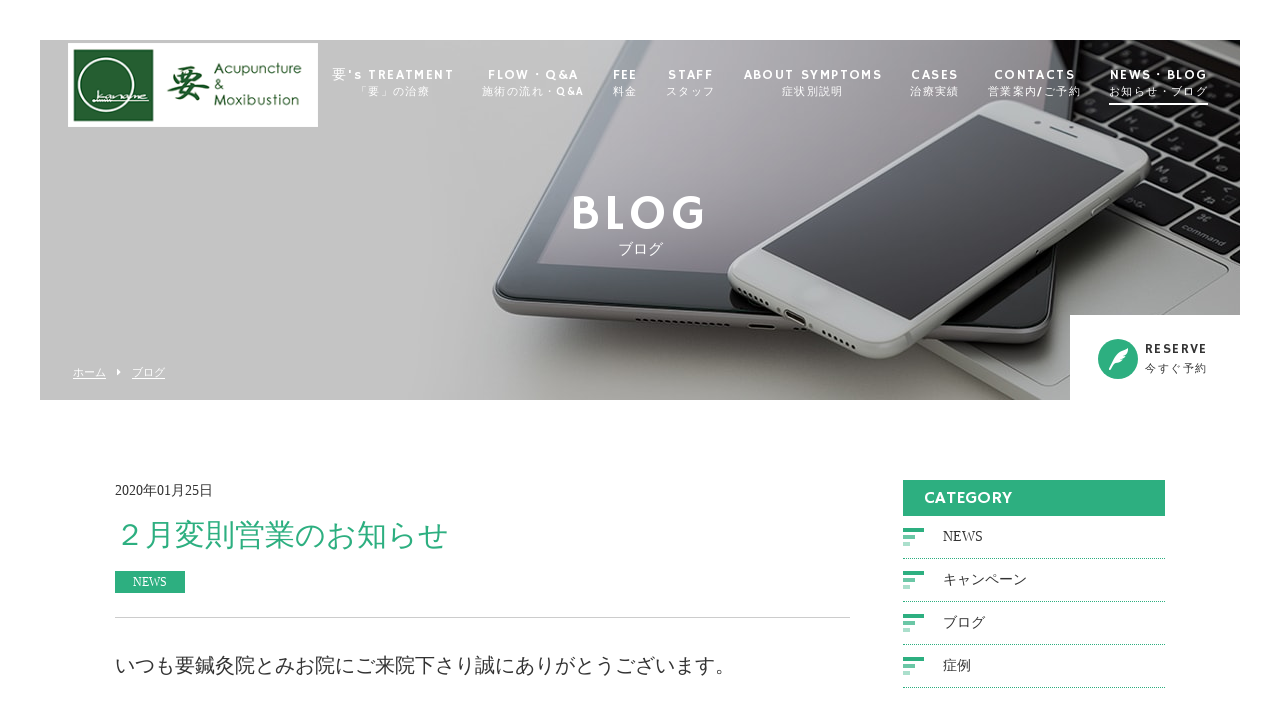

--- FILE ---
content_type: text/html; charset=UTF-8
request_url: https://kanjin-kaname.com/2020/01/25/%EF%BC%92%E6%9C%88%E5%A4%89%E5%89%87%E5%96%B6%E6%A5%AD%E3%81%AE%E3%81%8A%E7%9F%A5%E3%82%89%E3%81%9B/
body_size: 36457
content:
<!DOCTYPE html>
<html dir="ltr" lang="ja">
<head>
<!-- Google tag (gtag.js) - Google Analytics -->
<script async src="https://www.googletagmanager.com/gtag/js?id=UA-137832532-2">
</script>
<script>
  window.dataLayer = window.dataLayer || [];
  function gtag(){dataLayer.push(arguments);}
  gtag('js', new Date());

  gtag('config', 'UA-137832532-2');
</script>
<!-- Event snippet for LINE予約 conversion page -->
<script>
window.addEventListener('DOMContentLoaded', function() {
document.querySelectorAll('[href*="line.me"], [href*="lin.ee"]').forEach(function(link){
link.addEventListener('click', function() {
gtag('event', 'conversion', {'send_to': 'AW-784779214/bfzBCL7Q3pcbEM6Pm_YC'});
});
});
});
</script>
<!-- Event snippet for 電話予約 conversion page -->
<script>
window.addEventListener('DOMContentLoaded', function() {
document.querySelectorAll('[href*="tel:"]').forEach(function(link){
link.addEventListener('click', function() {
gtag('event', 'conversion', {'send_to': 'AW-784779214/btVcCLvQ3pcbEM6Pm_YC'});
});
});
});
</script>	
<meta charset="UTF-8">
	<meta name="viewport" content="width=1100">
	<meta name="format-detection" content="telephone=no">


<title>２月変則営業のお知らせ</title>

	
<link rel="shortcut icon" href="https://kanjin-kaname.com/wp-content/themes/05702/favicon.ico" type="image/x-icon" />
<link rel="stylesheet" href="https://kanjin-kaname.com/wp-content/themes/05702/style.css" media="all">
<link href="https://fonts.googleapis.com/css?family=Hammersmith+One" rel="stylesheet">
<link rel="stylesheet" href="https://maxcdn.bootstrapcdn.com/font-awesome/4.7.0/css/font-awesome.min.css">
<!--[if lt IE 9]>
<script src="https://kanjin-kaname.com/wp-content/themes/05702/js/html5.js"></script>
<script src="https://kanjin-kaname.com/wp-content/themes/05702/js/css3-mediaqueries.js"></script>
<![endif]-->
<script src="https://kanjin-kaname.com/wp-content/themes/05702/js/jquery.min.js"></script>
<script src="https://kanjin-kaname.com/wp-content/themes/05702/js/slick.min.js"></script>
<script src="https://kanjin-kaname.com/wp-content/themes/05702/js/script.js"></script>
<meta name='robots' content='max-image-preview:large' />
	<style>img:is([sizes="auto" i], [sizes^="auto," i]) { contain-intrinsic-size: 3000px 1500px }</style>
	
<!-- All in One SEO Pack 3.3.5 によって Michael Torbert の Semper Fi Web Design[1165,1176] -->
<script type="application/ld+json" class="aioseop-schema">{"@context":"https://schema.org","@graph":[{"@type":"Organization","@id":"https://kanjin-kaname.com/#organization","url":"https://kanjin-kaname.com/","name":"\u8981\u937c\u7078\u9662","sameAs":[]},{"@type":"WebSite","@id":"https://kanjin-kaname.com/#website","url":"https://kanjin-kaname.com/","name":"\u8981\u937c\u7078\u9662","publisher":{"@id":"https://kanjin-kaname.com/#organization"}},{"@type":"WebPage","@id":"https://kanjin-kaname.com/2020/01/25/%ef%bc%92%e6%9c%88%e5%a4%89%e5%89%87%e5%96%b6%e6%a5%ad%e3%81%ae%e3%81%8a%e7%9f%a5%e3%82%89%e3%81%9b/#webpage","url":"https://kanjin-kaname.com/2020/01/25/%ef%bc%92%e6%9c%88%e5%a4%89%e5%89%87%e5%96%b6%e6%a5%ad%e3%81%ae%e3%81%8a%e7%9f%a5%e3%82%89%e3%81%9b/","inLanguage":"ja","name":"\uff12\u6708\u5909\u5247\u55b6\u696d\u306e\u304a\u77e5\u3089\u305b","isPartOf":{"@id":"https://kanjin-kaname.com/#website"},"datePublished":"2020-01-25T09:06:15+09:00","dateModified":"2020-01-25T09:06:17+09:00"},{"@type":"Article","@id":"https://kanjin-kaname.com/2020/01/25/%ef%bc%92%e6%9c%88%e5%a4%89%e5%89%87%e5%96%b6%e6%a5%ad%e3%81%ae%e3%81%8a%e7%9f%a5%e3%82%89%e3%81%9b/#article","isPartOf":{"@id":"https://kanjin-kaname.com/2020/01/25/%ef%bc%92%e6%9c%88%e5%a4%89%e5%89%87%e5%96%b6%e6%a5%ad%e3%81%ae%e3%81%8a%e7%9f%a5%e3%82%89%e3%81%9b/#webpage"},"author":{"@id":"https://kanjin-kaname.com/author/kanjinkaname/#author"},"headline":"\uff12\u6708\u5909\u5247\u55b6\u696d\u306e\u304a\u77e5\u3089\u305b","datePublished":"2020-01-25T09:06:15+09:00","dateModified":"2020-01-25T09:06:17+09:00","commentCount":0,"mainEntityOfPage":{"@id":"https://kanjin-kaname.com/2020/01/25/%ef%bc%92%e6%9c%88%e5%a4%89%e5%89%87%e5%96%b6%e6%a5%ad%e3%81%ae%e3%81%8a%e7%9f%a5%e3%82%89%e3%81%9b/#webpage"},"publisher":{"@id":"https://kanjin-kaname.com/#organization"},"articleSection":"NEWS"},{"@type":"Person","@id":"https://kanjin-kaname.com/author/kanjinkaname/#author","name":"kanjinkaname","sameAs":[],"image":{"@type":"ImageObject","@id":"https://kanjin-kaname.com/#personlogo","url":"https://secure.gravatar.com/avatar/ced07edb6a73b5d59cf1f8e3041707310e49e87bffdeca1e9344ff61296ef949?s=96&d=identicon&r=g","width":96,"height":96,"caption":"kanjinkaname"}}]}</script>
<link rel="canonical" href="https://kanjin-kaname.com/2020/01/25/２月変則営業のお知らせ/" />
			<script type="text/javascript" >
				window.ga=window.ga||function(){(ga.q=ga.q||[]).push(arguments)};ga.l=+new Date;
				ga('create', 'UA-185688563-1', 'auto');
				// Plugins
				
				ga('send', 'pageview');
			</script>
			<script async src="https://www.google-analytics.com/analytics.js"></script>
			<!-- All in One SEO Pack -->
<link rel='dns-prefetch' href='//www.googletagmanager.com' />
<link rel='stylesheet' id='wp-block-library-css' href='https://kanjin-kaname.com/wp-includes/css/dist/block-library/style.min.css?ver=6.8.3' type='text/css' media='all' />
<style id='classic-theme-styles-inline-css' type='text/css'>
/*! This file is auto-generated */
.wp-block-button__link{color:#fff;background-color:#32373c;border-radius:9999px;box-shadow:none;text-decoration:none;padding:calc(.667em + 2px) calc(1.333em + 2px);font-size:1.125em}.wp-block-file__button{background:#32373c;color:#fff;text-decoration:none}
</style>
<style id='global-styles-inline-css' type='text/css'>
:root{--wp--preset--aspect-ratio--square: 1;--wp--preset--aspect-ratio--4-3: 4/3;--wp--preset--aspect-ratio--3-4: 3/4;--wp--preset--aspect-ratio--3-2: 3/2;--wp--preset--aspect-ratio--2-3: 2/3;--wp--preset--aspect-ratio--16-9: 16/9;--wp--preset--aspect-ratio--9-16: 9/16;--wp--preset--color--black: #000000;--wp--preset--color--cyan-bluish-gray: #abb8c3;--wp--preset--color--white: #ffffff;--wp--preset--color--pale-pink: #f78da7;--wp--preset--color--vivid-red: #cf2e2e;--wp--preset--color--luminous-vivid-orange: #ff6900;--wp--preset--color--luminous-vivid-amber: #fcb900;--wp--preset--color--light-green-cyan: #7bdcb5;--wp--preset--color--vivid-green-cyan: #00d084;--wp--preset--color--pale-cyan-blue: #8ed1fc;--wp--preset--color--vivid-cyan-blue: #0693e3;--wp--preset--color--vivid-purple: #9b51e0;--wp--preset--gradient--vivid-cyan-blue-to-vivid-purple: linear-gradient(135deg,rgba(6,147,227,1) 0%,rgb(155,81,224) 100%);--wp--preset--gradient--light-green-cyan-to-vivid-green-cyan: linear-gradient(135deg,rgb(122,220,180) 0%,rgb(0,208,130) 100%);--wp--preset--gradient--luminous-vivid-amber-to-luminous-vivid-orange: linear-gradient(135deg,rgba(252,185,0,1) 0%,rgba(255,105,0,1) 100%);--wp--preset--gradient--luminous-vivid-orange-to-vivid-red: linear-gradient(135deg,rgba(255,105,0,1) 0%,rgb(207,46,46) 100%);--wp--preset--gradient--very-light-gray-to-cyan-bluish-gray: linear-gradient(135deg,rgb(238,238,238) 0%,rgb(169,184,195) 100%);--wp--preset--gradient--cool-to-warm-spectrum: linear-gradient(135deg,rgb(74,234,220) 0%,rgb(151,120,209) 20%,rgb(207,42,186) 40%,rgb(238,44,130) 60%,rgb(251,105,98) 80%,rgb(254,248,76) 100%);--wp--preset--gradient--blush-light-purple: linear-gradient(135deg,rgb(255,206,236) 0%,rgb(152,150,240) 100%);--wp--preset--gradient--blush-bordeaux: linear-gradient(135deg,rgb(254,205,165) 0%,rgb(254,45,45) 50%,rgb(107,0,62) 100%);--wp--preset--gradient--luminous-dusk: linear-gradient(135deg,rgb(255,203,112) 0%,rgb(199,81,192) 50%,rgb(65,88,208) 100%);--wp--preset--gradient--pale-ocean: linear-gradient(135deg,rgb(255,245,203) 0%,rgb(182,227,212) 50%,rgb(51,167,181) 100%);--wp--preset--gradient--electric-grass: linear-gradient(135deg,rgb(202,248,128) 0%,rgb(113,206,126) 100%);--wp--preset--gradient--midnight: linear-gradient(135deg,rgb(2,3,129) 0%,rgb(40,116,252) 100%);--wp--preset--font-size--small: 13px;--wp--preset--font-size--medium: 20px;--wp--preset--font-size--large: 36px;--wp--preset--font-size--x-large: 42px;--wp--preset--spacing--20: 0.44rem;--wp--preset--spacing--30: 0.67rem;--wp--preset--spacing--40: 1rem;--wp--preset--spacing--50: 1.5rem;--wp--preset--spacing--60: 2.25rem;--wp--preset--spacing--70: 3.38rem;--wp--preset--spacing--80: 5.06rem;--wp--preset--shadow--natural: 6px 6px 9px rgba(0, 0, 0, 0.2);--wp--preset--shadow--deep: 12px 12px 50px rgba(0, 0, 0, 0.4);--wp--preset--shadow--sharp: 6px 6px 0px rgba(0, 0, 0, 0.2);--wp--preset--shadow--outlined: 6px 6px 0px -3px rgba(255, 255, 255, 1), 6px 6px rgba(0, 0, 0, 1);--wp--preset--shadow--crisp: 6px 6px 0px rgba(0, 0, 0, 1);}:where(.is-layout-flex){gap: 0.5em;}:where(.is-layout-grid){gap: 0.5em;}body .is-layout-flex{display: flex;}.is-layout-flex{flex-wrap: wrap;align-items: center;}.is-layout-flex > :is(*, div){margin: 0;}body .is-layout-grid{display: grid;}.is-layout-grid > :is(*, div){margin: 0;}:where(.wp-block-columns.is-layout-flex){gap: 2em;}:where(.wp-block-columns.is-layout-grid){gap: 2em;}:where(.wp-block-post-template.is-layout-flex){gap: 1.25em;}:where(.wp-block-post-template.is-layout-grid){gap: 1.25em;}.has-black-color{color: var(--wp--preset--color--black) !important;}.has-cyan-bluish-gray-color{color: var(--wp--preset--color--cyan-bluish-gray) !important;}.has-white-color{color: var(--wp--preset--color--white) !important;}.has-pale-pink-color{color: var(--wp--preset--color--pale-pink) !important;}.has-vivid-red-color{color: var(--wp--preset--color--vivid-red) !important;}.has-luminous-vivid-orange-color{color: var(--wp--preset--color--luminous-vivid-orange) !important;}.has-luminous-vivid-amber-color{color: var(--wp--preset--color--luminous-vivid-amber) !important;}.has-light-green-cyan-color{color: var(--wp--preset--color--light-green-cyan) !important;}.has-vivid-green-cyan-color{color: var(--wp--preset--color--vivid-green-cyan) !important;}.has-pale-cyan-blue-color{color: var(--wp--preset--color--pale-cyan-blue) !important;}.has-vivid-cyan-blue-color{color: var(--wp--preset--color--vivid-cyan-blue) !important;}.has-vivid-purple-color{color: var(--wp--preset--color--vivid-purple) !important;}.has-black-background-color{background-color: var(--wp--preset--color--black) !important;}.has-cyan-bluish-gray-background-color{background-color: var(--wp--preset--color--cyan-bluish-gray) !important;}.has-white-background-color{background-color: var(--wp--preset--color--white) !important;}.has-pale-pink-background-color{background-color: var(--wp--preset--color--pale-pink) !important;}.has-vivid-red-background-color{background-color: var(--wp--preset--color--vivid-red) !important;}.has-luminous-vivid-orange-background-color{background-color: var(--wp--preset--color--luminous-vivid-orange) !important;}.has-luminous-vivid-amber-background-color{background-color: var(--wp--preset--color--luminous-vivid-amber) !important;}.has-light-green-cyan-background-color{background-color: var(--wp--preset--color--light-green-cyan) !important;}.has-vivid-green-cyan-background-color{background-color: var(--wp--preset--color--vivid-green-cyan) !important;}.has-pale-cyan-blue-background-color{background-color: var(--wp--preset--color--pale-cyan-blue) !important;}.has-vivid-cyan-blue-background-color{background-color: var(--wp--preset--color--vivid-cyan-blue) !important;}.has-vivid-purple-background-color{background-color: var(--wp--preset--color--vivid-purple) !important;}.has-black-border-color{border-color: var(--wp--preset--color--black) !important;}.has-cyan-bluish-gray-border-color{border-color: var(--wp--preset--color--cyan-bluish-gray) !important;}.has-white-border-color{border-color: var(--wp--preset--color--white) !important;}.has-pale-pink-border-color{border-color: var(--wp--preset--color--pale-pink) !important;}.has-vivid-red-border-color{border-color: var(--wp--preset--color--vivid-red) !important;}.has-luminous-vivid-orange-border-color{border-color: var(--wp--preset--color--luminous-vivid-orange) !important;}.has-luminous-vivid-amber-border-color{border-color: var(--wp--preset--color--luminous-vivid-amber) !important;}.has-light-green-cyan-border-color{border-color: var(--wp--preset--color--light-green-cyan) !important;}.has-vivid-green-cyan-border-color{border-color: var(--wp--preset--color--vivid-green-cyan) !important;}.has-pale-cyan-blue-border-color{border-color: var(--wp--preset--color--pale-cyan-blue) !important;}.has-vivid-cyan-blue-border-color{border-color: var(--wp--preset--color--vivid-cyan-blue) !important;}.has-vivid-purple-border-color{border-color: var(--wp--preset--color--vivid-purple) !important;}.has-vivid-cyan-blue-to-vivid-purple-gradient-background{background: var(--wp--preset--gradient--vivid-cyan-blue-to-vivid-purple) !important;}.has-light-green-cyan-to-vivid-green-cyan-gradient-background{background: var(--wp--preset--gradient--light-green-cyan-to-vivid-green-cyan) !important;}.has-luminous-vivid-amber-to-luminous-vivid-orange-gradient-background{background: var(--wp--preset--gradient--luminous-vivid-amber-to-luminous-vivid-orange) !important;}.has-luminous-vivid-orange-to-vivid-red-gradient-background{background: var(--wp--preset--gradient--luminous-vivid-orange-to-vivid-red) !important;}.has-very-light-gray-to-cyan-bluish-gray-gradient-background{background: var(--wp--preset--gradient--very-light-gray-to-cyan-bluish-gray) !important;}.has-cool-to-warm-spectrum-gradient-background{background: var(--wp--preset--gradient--cool-to-warm-spectrum) !important;}.has-blush-light-purple-gradient-background{background: var(--wp--preset--gradient--blush-light-purple) !important;}.has-blush-bordeaux-gradient-background{background: var(--wp--preset--gradient--blush-bordeaux) !important;}.has-luminous-dusk-gradient-background{background: var(--wp--preset--gradient--luminous-dusk) !important;}.has-pale-ocean-gradient-background{background: var(--wp--preset--gradient--pale-ocean) !important;}.has-electric-grass-gradient-background{background: var(--wp--preset--gradient--electric-grass) !important;}.has-midnight-gradient-background{background: var(--wp--preset--gradient--midnight) !important;}.has-small-font-size{font-size: var(--wp--preset--font-size--small) !important;}.has-medium-font-size{font-size: var(--wp--preset--font-size--medium) !important;}.has-large-font-size{font-size: var(--wp--preset--font-size--large) !important;}.has-x-large-font-size{font-size: var(--wp--preset--font-size--x-large) !important;}
:where(.wp-block-post-template.is-layout-flex){gap: 1.25em;}:where(.wp-block-post-template.is-layout-grid){gap: 1.25em;}
:where(.wp-block-columns.is-layout-flex){gap: 2em;}:where(.wp-block-columns.is-layout-grid){gap: 2em;}
:root :where(.wp-block-pullquote){font-size: 1.5em;line-height: 1.6;}
</style>
<link rel='stylesheet' id='toc-screen-css' href='https://kanjin-kaname.com/wp-content/plugins/table-of-contents-plus/screen.min.css?ver=2002' type='text/css' media='all' />
<link rel='stylesheet' id='wp-pagenavi-css' href='https://kanjin-kaname.com/wp-content/plugins/wp-pagenavi/pagenavi-css.css?ver=2.70' type='text/css' media='all' />
<script type="text/javascript" src="https://kanjin-kaname.com/wp-includes/js/jquery/jquery.min.js?ver=3.7.1" id="jquery-core-js"></script>
<script type="text/javascript" src="https://kanjin-kaname.com/wp-includes/js/jquery/jquery-migrate.min.js?ver=3.4.1" id="jquery-migrate-js"></script>

<!-- Site Kit によって追加された Google タグ（gtag.js）スニペット -->

<!-- Google アナリティクス スニペット (Site Kit が追加) -->
<script type="text/javascript" src="https://www.googletagmanager.com/gtag/js?id=GT-NBB55J9K" id="google_gtagjs-js" async></script>
<script type="text/javascript" id="google_gtagjs-js-after">
/* <![CDATA[ */
window.dataLayer = window.dataLayer || [];function gtag(){dataLayer.push(arguments);}
gtag("set","linker",{"domains":["kanjin-kaname.com"]});
gtag("js", new Date());
gtag("set", "developer_id.dZTNiMT", true);
gtag("config", "GT-NBB55J9K");
 window._googlesitekit = window._googlesitekit || {}; window._googlesitekit.throttledEvents = []; window._googlesitekit.gtagEvent = (name, data) => { var key = JSON.stringify( { name, data } ); if ( !! window._googlesitekit.throttledEvents[ key ] ) { return; } window._googlesitekit.throttledEvents[ key ] = true; setTimeout( () => { delete window._googlesitekit.throttledEvents[ key ]; }, 5 ); gtag( "event", name, { ...data, event_source: "site-kit" } ); }; 
/* ]]> */
</script>

<!-- Site Kit によって追加された終了 Google タグ（gtag.js）スニペット -->
<link rel="https://api.w.org/" href="https://kanjin-kaname.com/wp-json/" /><link rel="alternate" title="JSON" type="application/json" href="https://kanjin-kaname.com/wp-json/wp/v2/posts/635" /><link rel="alternate" title="oEmbed (JSON)" type="application/json+oembed" href="https://kanjin-kaname.com/wp-json/oembed/1.0/embed?url=https%3A%2F%2Fkanjin-kaname.com%2F2020%2F01%2F25%2F%25ef%25bc%2592%25e6%259c%2588%25e5%25a4%2589%25e5%2589%2587%25e5%2596%25b6%25e6%25a5%25ad%25e3%2581%25ae%25e3%2581%258a%25e7%259f%25a5%25e3%2582%2589%25e3%2581%259b%2F" />
<link rel="alternate" title="oEmbed (XML)" type="text/xml+oembed" href="https://kanjin-kaname.com/wp-json/oembed/1.0/embed?url=https%3A%2F%2Fkanjin-kaname.com%2F2020%2F01%2F25%2F%25ef%25bc%2592%25e6%259c%2588%25e5%25a4%2589%25e5%2589%2587%25e5%2596%25b6%25e6%25a5%25ad%25e3%2581%25ae%25e3%2581%258a%25e7%259f%25a5%25e3%2582%2589%25e3%2581%259b%2F&#038;format=xml" />
<meta name="generator" content="Site Kit by Google 1.153.0" />
<!-- Site Kit が追加した Google AdSense メタタグ -->
<meta name="google-adsense-platform-account" content="ca-host-pub-2644536267352236">
<meta name="google-adsense-platform-domain" content="sitekit.withgoogle.com">
<!-- Site Kit が追加した End Google AdSense メタタグ -->
<style type="text/css">.recentcomments a{display:inline !important;padding:0 !important;margin:0 !important;}</style></head>
<body>

<header class="">
	<!-- Google tag (gtag.js) event -->
<script>
  gtag('event', 'お問い合わせ', {
    // <event_parameters>
  });
</script>

	<section class="gf navigation">
		<div class="f_cc">
			<h1 class="logo f_box f_center"><a href="https://kanjin-kaname.com/">
<img src="https://kanjin-kaname.com/wp-content/themes/05702/img/logo_header.png" alt="要鍼灸院 とみお院">
			</a></h1>
			<nav class="menu">
				<ul id="navi">
					<li><a href="https://kanjin-kaname.com/about/" class="">要's TREATMENT<span><br>「要」の治療</span></a></li>
					<li><a href="https://kanjin-kaname.com/flow/" class="">FLOW・Q&A<span><br>施術の流れ・Q&A</span></a></li>
					<li><a href="https://kanjin-kaname.com/menu/" class="">FEE<span><br>料金</span></a></li>
					<li><a href="https://kanjin-kaname.com/contact/" class="">STAFF<span><br>スタッフ</span></a></li>
					<li><a href="https://kanjin-kaname.com/treatment/" class="">ABOUT SYMPTOMS<span><br>症状別説明</span></a></li>
					<li><a href="https://kanjin-kaname.com/voice/" class="">CASES<span><br>治療実績</span></a></li>
					<li><a href="https://kanjin-kaname.com/access/" class="">CONTACTS<span><br>営業案内/ご予約</span></a></li>
					<li><a href="https://kanjin-kaname.com/blog/" class="active">NEWS・BLOG<span><br>お知らせ・ブログ</span></a></li>
				</ul>
				<div class="sp">
					<a href="https://line.me/R/ti/p/%40uuo2363m" target="_blank" class=" reserve f_cc">
						<p><img src="https://kanjin-kaname.com/wp-content/themes/05702/img/common/feather_c.png" width="50%" alt="要鍼灸院 とみお院"></p>
						<p>RESERVE<span><br>奈良・とみお院LINE予約</span></p>
					</a>
					<a href="https://lin.ee/qj3o1zz" target="_blank" class=" reserve f_cc">
						<p><img src="https://kanjin-kaname.com/wp-content/themes/05702/img/common/feather_c.png" width="50%" alt="要鍼灸院 大東院"></p>
						<p>RESERVE<span><br>大阪・大東院LINE予約</span></p>
					</a>
				</div>
			</nav>
		</div>
	</section>
	<section class="sp navi">
		<nav>
			<div class="f_box f_h_sb f_center">
			<a href="https://kanjin-kaname.com/access/#subjump" class="tel f_cc"><i class="fa fa-phone" aria-hidden="true"></i></a>
								<div class="toggle  f_cc">
					<button class="hamburger hamburger--spin" type="button" id="toggle">
						<span class="hamburger-box">
							<span class="hamburger-inner"></span>
						</span>
					</button>
				  </div>
				</div>
		</nav>
	</section>
</header>
<main><section class="kv">
	<figure id="kv" class="blog f_cc">
		<figcaption class="gf"><h2>BLOG<span>ブログ</span></h2></figcaption>
	</figure>
	<div class="button f_box f_h_sb f_end">
		<nav id="bread">
			<ol class="f_box f_center f_h_start">
				<li class="f_box"><a href="https://kanjin-kaname.com/">ホーム</a></li>
				<li><a href="https://kanjin-kaname.com/blog/">ブログ</a></li>
			</ol>
		</nav>
		<a href="#subjump" target="_blank" class="gf f_box f_center link pc">
	<p class="feather f_cc"><img src="https://kanjin-kaname.com/wp-content/themes/05702/img/common/feather.png" alt="要鍼灸院 とみお院"></p><p>RESERVE<span><br>今すぐ予約</span></p>
	</a>
	</div>
</section>
<section>
	<article id="post" class="f_box f_res">
		<div class="col w70 scroll" data-type="up">

			<p>2020年01月25日</p>
			<h3 class="single">２月変則営業のお知らせ</h3>
			<p>
							<span class="category">NEWS</span>
						</p>
			<div class="content">
						<!-- wp:paragraph {"fontSize":"medium"} --><br />
<p class="has-medium-font-size">いつも要鍼灸院とみお院にご来院下さり誠にありがとうございます。</p><br />
<!-- /wp:paragraph --><br />
<br />
<!-- wp:paragraph {"fontSize":"medium"} --><br />
<p class="has-medium-font-size"><strong>２月２日（日）</strong>を<strong>臨時休業</strong>とさせて頂き<strong>２月２３日（日）</strong>を<strong>営業</strong>とさせていただきます。</p><br />
<!-- /wp:paragraph --><br />
<br />
<!-- wp:paragraph {"fontSize":"medium"} --><br />
<p class="has-medium-font-size">また<strong>２月２６日（水）</strong>の<strong>午前中</strong>も<strong>臨時休業</strong>とさせて頂きます。（午後は通常通り営業いたします。）</p><br />
<!-- /wp:paragraph --><br />
<br />
<!-- wp:paragraph {"fontSize":"medium"} --><br />
<p class="has-medium-font-size">皆様には大変ご不便おかけしますが、何卒よろしくお願い申し上げます。</p><br />
<!-- /wp:paragraph --><br />
<br />
<!-- wp:paragraph {"fontSize":"medium"} --><br />
<p class="has-medium-font-size">　　　　　　　　　　　　　　　　　　要鍼灸院　院長</p><br />
<!-- /wp:paragraph -->			</div>

			<div class="single_paging f_box f_h_sb">
							
									<div class="back">
				<a href="https://kanjin-kaname.com/2020/01/05/%ef%bc%91%e6%9c%88%ef%bc%95%e6%97%a5%ef%bc%88%e6%97%a5%ef%bc%89%e6%80%a5%e9%81%bd%e5%96%b6%e6%a5%ad%ef%bc%81/" class="btn main single">
					<i class="fa fa-chevron-circle-left" aria-hidden="true"></i> 前ページ
				</a>
			</div>
			
						<div class="next">
				<a href="https://kanjin-kaname.com/2020/02/15/%e7%97%87%e4%be%8b42%e3%80%80%e5%8e%9f%e5%9b%a0%e4%b8%8d%e6%98%8e%e3%81%ae%e7%96%b2%e3%82%8c%e3%82%84%e3%81%99%e3%81%95%e3%81%a7%e3%81%8a%e5%9b%b0%e3%82%8a%e3%81%ae%e5%a5%b3%e6%80%a7/" class="btn main single">
					次ページ <i class="fa fa-chevron-circle-right" aria-hidden="true"></i>
				</a>
			</div>
						</div>
			<div class="blank"></div>
			<div class="f_box f_h_center">
				<a href="https://kanjin-kaname.com/blog/" class="btn main"><i class="fa fa-chevron-circle-left" aria-hidden="true"></i> 一覧へ戻る</a>
			</div>
			<div class="blank"></div>
		</div>
		<div class="side col w25 scroll" data-type="up">
			<div id="category">
				<h3 class="gf">CATEGORY</h3>
<ul>


<li class="f_box f_center"><p class="deco"></p><a href="https://kanjin-kaname.com/category/news/">NEWS</a></li>
<li class="f_box f_center"><p class="deco"></p><a href="https://kanjin-kaname.com/category/campaign/">キャンペーン</a></li>
<li class="f_box f_center"><p class="deco"></p><a href="https://kanjin-kaname.com/category/blog/">ブログ</a></li>
<li class="f_box f_center"><p class="deco"></p><a href="https://kanjin-kaname.com/category/%e7%97%87%e4%be%8b/">症例</a></li>
</ul>			</div>
			<div id="recent">
				<h3 class="gf">NEW ARTICLE</h3>
<ul>
		<li>
		<a href="https://kanjin-kaname.com/2025/11/22/%e3%83%96%e3%83%ad%e3%82%b0%e4%b8%80%e8%a6%a7/" class="f_box">
			<div>
				<span  class="date ">2025.11.22</span>
				<p>ブログ一覧</p>
			</div>
		</a>
	</li>
		<li>
		<a href="https://kanjin-kaname.com/2025/11/22/%e8%a6%81%e9%8d%bc%e7%81%b8%e9%99%a2%e3%80%80%e7%97%87%e4%be%8b%e9%9b%86/" class="f_box">
			<div>
				<span  class="date ">2025.11.22</span>
				<p>要鍼灸院　症例集</p>
			</div>
		</a>
	</li>
		<li>
		<a href="https://kanjin-kaname.com/2025/11/28/%e7%97%87%e4%be%8b130%e3%80%80%e9%a1%94%e3%81%ae%e7%97%9b%e3%81%bf%e3%83%bb%e7%97%ba%e3%82%8c%e3%81%a7%e3%81%8a%e5%9b%b0%e3%82%8a%e3%81%ae%e5%a5%b3%e6%80%a7/" class="f_box">
			<div>
				<span  class="date ">2025.11.28</span>
				<p>症例130　顔の痛み・痺れでお困りの女性</p>
			</div>
		</a>
	</li>
		<li>
		<a href="https://kanjin-kaname.com/2025/11/21/%e8%a9%b1%e9%a1%8c%e3%81%ae%e3%80%8c%e4%ba%8c%e5%ad%a3%e3%80%8d%e3%81%a7%e4%bd%93%e8%aa%bf%e6%82%aa%e3%81%84%e4%ba%ba%e5%a2%97%e3%81%88%e3%81%a6%e3%81%84%e3%81%be%e3%81%99%ef%bc%81%ef%bc%81/" class="f_box">
			<div>
				<span  class="date ">2025.11.21</span>
				<p>話題の「二季」で体調の悪い人が増えています。</p>
			</div>
		</a>
	</li>
		</ul>			</div>
			<div id="archive">
				<h3 class="gf">ARCHIVE</h3>
<ul>
	<li><a href='https://kanjin-kaname.com/2025/11/'>2025年11月</a></li>
	<li><a href='https://kanjin-kaname.com/2025/10/'>2025年10月</a></li>
	<li><a href='https://kanjin-kaname.com/2025/09/'>2025年9月</a></li>
	<li><a href='https://kanjin-kaname.com/2025/08/'>2025年8月</a></li>
	<li><a href='https://kanjin-kaname.com/2025/07/'>2025年7月</a></li>
	<li><a href='https://kanjin-kaname.com/2025/06/'>2025年6月</a></li>
	<li><a href='https://kanjin-kaname.com/2025/05/'>2025年5月</a></li>
	<li><a href='https://kanjin-kaname.com/2025/04/'>2025年4月</a></li>
	<li><a href='https://kanjin-kaname.com/2025/03/'>2025年3月</a></li>
	<li><a href='https://kanjin-kaname.com/2025/02/'>2025年2月</a></li>
	<li><a href='https://kanjin-kaname.com/2025/01/'>2025年1月</a></li>
	<li><a href='https://kanjin-kaname.com/2024/12/'>2024年12月</a></li>
	<li><a href='https://kanjin-kaname.com/2024/11/'>2024年11月</a></li>
	<li><a href='https://kanjin-kaname.com/2024/10/'>2024年10月</a></li>
	<li><a href='https://kanjin-kaname.com/2024/09/'>2024年9月</a></li>
	<li><a href='https://kanjin-kaname.com/2024/08/'>2024年8月</a></li>
	<li><a href='https://kanjin-kaname.com/2024/07/'>2024年7月</a></li>
	<li><a href='https://kanjin-kaname.com/2024/06/'>2024年6月</a></li>
	<li><a href='https://kanjin-kaname.com/2024/05/'>2024年5月</a></li>
	<li><a href='https://kanjin-kaname.com/2024/04/'>2024年4月</a></li>
	<li><a href='https://kanjin-kaname.com/2024/03/'>2024年3月</a></li>
	<li><a href='https://kanjin-kaname.com/2024/02/'>2024年2月</a></li>
	<li><a href='https://kanjin-kaname.com/2024/01/'>2024年1月</a></li>
	<li><a href='https://kanjin-kaname.com/2023/12/'>2023年12月</a></li>
	<li><a href='https://kanjin-kaname.com/2023/10/'>2023年10月</a></li>
	<li><a href='https://kanjin-kaname.com/2023/09/'>2023年9月</a></li>
	<li><a href='https://kanjin-kaname.com/2023/08/'>2023年8月</a></li>
	<li><a href='https://kanjin-kaname.com/2023/07/'>2023年7月</a></li>
	<li><a href='https://kanjin-kaname.com/2023/06/'>2023年6月</a></li>
	<li><a href='https://kanjin-kaname.com/2023/05/'>2023年5月</a></li>
	<li><a href='https://kanjin-kaname.com/2023/04/'>2023年4月</a></li>
	<li><a href='https://kanjin-kaname.com/2023/03/'>2023年3月</a></li>
	<li><a href='https://kanjin-kaname.com/2023/02/'>2023年2月</a></li>
	<li><a href='https://kanjin-kaname.com/2023/01/'>2023年1月</a></li>
	<li><a href='https://kanjin-kaname.com/2022/12/'>2022年12月</a></li>
	<li><a href='https://kanjin-kaname.com/2022/11/'>2022年11月</a></li>
	<li><a href='https://kanjin-kaname.com/2022/10/'>2022年10月</a></li>
	<li><a href='https://kanjin-kaname.com/2022/07/'>2022年7月</a></li>
	<li><a href='https://kanjin-kaname.com/2022/06/'>2022年6月</a></li>
	<li><a href='https://kanjin-kaname.com/2022/05/'>2022年5月</a></li>
	<li><a href='https://kanjin-kaname.com/2022/04/'>2022年4月</a></li>
	<li><a href='https://kanjin-kaname.com/2022/03/'>2022年3月</a></li>
	<li><a href='https://kanjin-kaname.com/2022/02/'>2022年2月</a></li>
	<li><a href='https://kanjin-kaname.com/2022/01/'>2022年1月</a></li>
	<li><a href='https://kanjin-kaname.com/2021/12/'>2021年12月</a></li>
	<li><a href='https://kanjin-kaname.com/2021/11/'>2021年11月</a></li>
	<li><a href='https://kanjin-kaname.com/2021/10/'>2021年10月</a></li>
	<li><a href='https://kanjin-kaname.com/2021/09/'>2021年9月</a></li>
	<li><a href='https://kanjin-kaname.com/2021/08/'>2021年8月</a></li>
	<li><a href='https://kanjin-kaname.com/2021/06/'>2021年6月</a></li>
	<li><a href='https://kanjin-kaname.com/2021/05/'>2021年5月</a></li>
	<li><a href='https://kanjin-kaname.com/2021/04/'>2021年4月</a></li>
	<li><a href='https://kanjin-kaname.com/2021/03/'>2021年3月</a></li>
	<li><a href='https://kanjin-kaname.com/2021/02/'>2021年2月</a></li>
	<li><a href='https://kanjin-kaname.com/2021/01/'>2021年1月</a></li>
	<li><a href='https://kanjin-kaname.com/2020/12/'>2020年12月</a></li>
	<li><a href='https://kanjin-kaname.com/2020/11/'>2020年11月</a></li>
	<li><a href='https://kanjin-kaname.com/2020/10/'>2020年10月</a></li>
	<li><a href='https://kanjin-kaname.com/2020/09/'>2020年9月</a></li>
	<li><a href='https://kanjin-kaname.com/2020/08/'>2020年8月</a></li>
	<li><a href='https://kanjin-kaname.com/2020/07/'>2020年7月</a></li>
	<li><a href='https://kanjin-kaname.com/2020/06/'>2020年6月</a></li>
	<li><a href='https://kanjin-kaname.com/2020/05/'>2020年5月</a></li>
	<li><a href='https://kanjin-kaname.com/2020/04/'>2020年4月</a></li>
	<li><a href='https://kanjin-kaname.com/2020/03/'>2020年3月</a></li>
	<li><a href='https://kanjin-kaname.com/2020/02/'>2020年2月</a></li>
	<li><a href='https://kanjin-kaname.com/2020/01/'>2020年1月</a></li>
	<li><a href='https://kanjin-kaname.com/2019/12/'>2019年12月</a></li>
	<li><a href='https://kanjin-kaname.com/2019/11/'>2019年11月</a></li>
	<li><a href='https://kanjin-kaname.com/2019/10/'>2019年10月</a></li>
	<li><a href='https://kanjin-kaname.com/2019/09/'>2019年9月</a></li>
	<li><a href='https://kanjin-kaname.com/2019/08/'>2019年8月</a></li>
	<li><a href='https://kanjin-kaname.com/2019/07/'>2019年7月</a></li>
	<li><a href='https://kanjin-kaname.com/2019/06/'>2019年6月</a></li>
	<li><a href='https://kanjin-kaname.com/2019/05/'>2019年5月</a></li>
	<li><a href='https://kanjin-kaname.com/2019/04/'>2019年4月</a></li>
	<li><a href='https://kanjin-kaname.com/2019/03/'>2019年3月</a></li>
	<li><a href='https://kanjin-kaname.com/2019/02/'>2019年2月</a></li>
	<li><a href='https://kanjin-kaname.com/2018/11/'>2018年11月</a></li>
	<li><a href='https://kanjin-kaname.com/2018/10/'>2018年10月</a></li>
	<li><a href='https://kanjin-kaname.com/2018/09/'>2018年9月</a></li>
	<li><a href='https://kanjin-kaname.com/2018/07/'>2018年7月</a></li>
</ul>			</div>
		</div>
	</article>
</section>
</main>
<a href="#toTop" class="toTop"><img src="https://kanjin-kaname.com/wp-content/themes/05702/img/common/to_top.png"  alt="要鍼灸院 とみお院"/></a>
<section id="cta" class="cta bg_cta tc">
	<h2 class="gf">CONTACT</h2>
	<p><a name="subjump">お問い合わせ</a></p>
	<article class="f_box f_h_center f_wrap">
		<div class="web col w30l">
			<p>LINEでのご予約はこちら<br>（※当日予約はお電話のみで受付）</p>
<a href="https://line.me/R/ti/p/%40uuo2363m"><img height="36" border="0" alt="友だち追加" src="https://scdn.line-apps.com/n/line_add_friends/btn/ja.png">奈良・とみお院LINE予約</a>
			<br><br>
<a href="https://lin.ee/qj3o1zz"><img height="36" border="0" alt="友だち追加" src="https://scdn.line-apps.com/n/line_add_friends/btn/ja.png">大阪・大東院LINE予約</a>
</div>
		<div class="tel col w30l">
			<p>お電話でのご予約はこちら<br>奈良・とみお院</p>
			<a href="tel:0742-31-2425" class="btn">
0742-31-2425
			</a>
			<p>大阪・大東院</p>
			<a href="tel:072-865-1205" class="btn">
072-865-1205
			</a>
<div class="web col w30l">
			<p>メール<br>（※当日予約はお電話のみで受付）</p>
<a href="mailto:info@kanjin-kaname.com">info@kanjin-kaname.com</a>
		</div>
※ご連絡される院にお間違えがないか（とみお院か大東院か）ご確認くださいませ。<br>
※営業のお電話は全てお断りしております。
	</article>
<p>とみお院 SNS</p>
	<p class="social f_box f_h_sb f_end ma">
		<!-- <a href="https://twitter.com/sg_test" target="blank" class="f_cc twitter"><i class="fa fa-twitter" aria-hidden="true"></i></a> -->
		<a href="https://www.facebook.com/要鍼灸院-とみお院-561647354239013/?modal=admin_todo_tour" target="blank" class="f_cc facebook"><i class="fa fa-facebook" aria-hidden="true"></i></a>
		<a href="https://www.instagram.com/kanameshinkyutomio/" target="blank" class="f_cc instagram"><i class="fa fa-instagram" aria-hidden="true"></i></a>
	</p>
<p>大東院　SNS</p>
<p class="social f_box f_h_sb f_end ma">
		<!-- <a href="https://twitter.com/sg_test" target="blank" class="f_cc twitter"><i class="fa fa-twitter" aria-hidden="true"></i></a> -->
		<a href="https://www.facebook.com/kanjin.kaname.acupuncture/posts/2866871983526768/" target="blank" class="f_cc facebook"><i class="fa fa-facebook" aria-hidden="true"></i></a>
		<a href="https://www.instagram.com/kanameshinkyuin/" target="blank" class="f_cc instagram"><i class="fa fa-instagram" aria-hidden="true"></i></a>
	</p>

	
</p>
</section>
<footer>
	<section class="np">
		<article class="pc f_box f_res f_center">
			<div class="tl">
				<h1 class="logo f_box f_center gf"><a href="https://kanjin-kaname.com/">
<img src="https://kanjin-kaname.com/wp-content/themes/05702/img/logo_footer.png" alt="要鍼灸院 とみお院">
				</a></h1>
			</div>
			<nav class="menu">
				<ul class="gf f_box f_h_center">
					<li><a href="https://kanjin-kaname.com/about/" >要'S TREATMENT<span><br>「要」の治療</span></a></li>
					<li><a href="https://kanjin-kaname.com/flow/">FLOW/Q&A<span><br>施術の流れ・Q&A</span></a></li>
					<li><a href="https://kanjin-kaname.com/menu/">FEE<span><br>料金</span></a></li>
					<li><a href="https://kanjin-kaname.com/contact/">STAFF<span><br>スタッフ</span></a></li>
					<li><a href="https://kanjin-kaname.com/treatment/">ABOUT SYMPTOMS<span><br>症状別説明</span></a></li> 
					<li><a href="https://kanjin-kaname.com/voice/">CASES<span><br>治療実績</span></a></li>
					<li><a href="https://kanjin-kaname.com/access/" >ACCESS/BOOKING<span><br>営業案内/ご予約</span></a></li>
					<li><a href="https://kanjin-kaname.com/blog/">NEWS・BLOG<span><br>お知らせ・ブログ</span></a></li>
					
				</ul>
			</nav>
		</article>
	<p class="copy">&copy; 2022 Kaname Acupuncture Clinic all rights reserved</p>
	</section>
</footer>
<script type="speculationrules">
{"prefetch":[{"source":"document","where":{"and":[{"href_matches":"\/*"},{"not":{"href_matches":["\/wp-*.php","\/wp-admin\/*","\/wp-content\/uploads\/*","\/wp-content\/*","\/wp-content\/plugins\/*","\/wp-content\/themes\/05702\/*","\/*\\?(.+)"]}},{"not":{"selector_matches":"a[rel~=\"nofollow\"]"}},{"not":{"selector_matches":".no-prefetch, .no-prefetch a"}}]},"eagerness":"conservative"}]}
</script>
<script type="text/javascript" id="toc-front-js-extra">
/* <![CDATA[ */
var tocplus = {"visibility_show":"\u958b\u304f","visibility_hide":"\u9589\u3058\u308b","width":"Auto"};
/* ]]> */
</script>
<script type="text/javascript" src="https://kanjin-kaname.com/wp-content/plugins/table-of-contents-plus/front.min.js?ver=2002" id="toc-front-js"></script>
</body>
</html>

--- FILE ---
content_type: application/javascript
request_url: https://kanjin-kaname.com/wp-content/themes/05702/js/script.js
body_size: 6923
content:
//*************************************************
//	Window Setting
//*************************************************

$(function() {
	var Vh = $(window).height()
		Vw = $(window).width()
		ua = navigator.userAgent
		Location = location.href
		num = Location.indexOf('#')
		PosArray = Array()
		HNav = $('header').height();

// PC/Tablet/mobile Check
		var windowCheck = function() {
			if (ua.indexOf('iPhone') > 0 || ua.indexOf('iPod') > 0 || ua.indexOf('Android') > 0 && ua.indexOf('Mobile') > 0) {
				return false;
			} else if (ua.indexOf('iPad') > 0 || ua.indexOf('Android') > 0) {
				return false;
			} else {
				return true;
			}
		}


//**********************************************************
//  Key Visual  Control
//**********************************************************
	if($("#mv")[0]){
		$("#mv").slick({
			dots: false,
			arrows:  true,
			prevArrow: $('.mv-prev'),
			nextArrow: $('.mv-next'), 
			autoplay: true,
			autoplaySpeed : 5000,
		});
	}

//*************************************************
//	Effect Setting
//*************************************************
// set Active
	var setActive = function(scl, Target) {
		var pos = $(Target).offset().top;
		
		if($(Target).hasClass('active')) {
			if(pos > scl ) {
				$(Target).removeClass('active')
			}
		}else{
			if(scl > pos) {
				$(Target).addClass('active')
			}
		}
	}
//*************************************************
//	Effect Setting / Header Menu Control
//*************************************************
	$(window).on('load reload scroll resize',function(){
		// リサイズ時に再取得
		// move object setting
			var scl= $(this).scrollTop()
			scl2= $(this).scrollTop() + Vh - Vh/2
			scl3= $(this).scrollTop() + Vh - Vh/3
			scl6= $(this).scrollTop() + Vh
			pad = parseInt($('section.kv').css('padding-left'))
			HNav = $('header').height();

			// Rotate Effect
			$('.deg').each(function() {
				setActive(scl6, $(this))
			});
			// ScrollUp Effect
			$('.scroll').each(function() {
				setActive(scl6, $(this))
			});
			Vw = $(window).width();
			Vh = $(window).height();

			Vh2 = Vh - pad * 2;
			$('figure.mv').height(Vh2);

			if($(window).scrollTop() > 0 ) {
				if($('header').hasClass('active')) {
					return;
				}
				$('header').addClass('active');
			}else{
				$('header').removeClass('active');
			}
			
	});

	// index scroll
	$('#Scroll').on('click',function(){
		$('html,body').animate({scrollTop: Vh - HNav}, 500);
	});

// Parallax Background Setting  -- After All Image Loading
	Parallax = function(){
		$('.para').each(function(){
			var id = $(this).data('id')
				PosArray[id] = Array();
				PosArray[id]['offset'] = $(this).offset().top
				PosArray[id]['height'] = $(this).height()
		})
					
		$(window).on('scroll load resize',function(){
			var scl= $(this).scrollTop();
			if(windowCheck()) { // Only PC
				// Parallax Effect
				$('.para').each(function(){
					var id = $(this).data('id');
					if(scl+Vh > PosArray[id]['offset']) {
						PosArray[id]['pos'] = 100 - (scl - PosArray[id]['offset'] + Vh)/15
						if(0 > PosArray[id]['pos']) {
							return true;
						}
						$(this).css({'background-position':'50% '+ PosArray[id]['pos']+'%'})
					}
				});
			}
		});
	}

//**********************************************************
//  to Anchor Link
//**********************************************************
	AncorLink = function() {
		num = Location.indexOf('#');
		target = Location.substring(num);
		var H = 100;
		if( 768 > Vw) {H = 70;}
		position = $(target).offset().top-H;
		return position;
	}
	for (var i = 0; i < $('img').length; i++) {
		var img = $('<img>');
		if(i == $('img').length - 1) {
			$(img).on('load',function() {
				Parallax();
				if(num > 1) {
					if(Location.indexOf('toTop') > -1) {
						return true;
					}
					H = AncorLink();
					$('html,body').animate({scrollTop: H}, 0);
				}
			});
		}
		img.attr('src', $('img').eq(i).attr('src'));
	};

	$('a').on('click',function() {
		Location= $(this).attr("href");
		num = Location.indexOf('#');
		target = Location.substring(num);
		if(0 > num) {
			return true;
		}
		if(Location.indexOf('toTop') > -1) {
			$('body,html').animate({scrollTop: 0}, 400);
			return false;
		}
		H = AncorLink();
		$('body,html').animate({scrollTop:H}, 200);
		return false;
	});

//**********************************************************
//  to Top Scroll Control
//**********************************************************
	$(window).scroll(function(){
		var fromTop = $(this).scrollTop();
		if(fromTop > 200){
			$('.toTop').show();
		}else{
			$('.toTop').hide();
		}
	});
//*************************************************
//	SP Header Control
//*************************************************
	var forEach=function(t,o,r){if("[object Object]"===Object.prototype.toString.call(t))for(var c in t)Object.prototype.hasOwnProperty.call(t,c)&&o.call(r,t[c],c,t);else for(var e=0,l=t.length;l>e;e++)o.call(r,t[e],e,t)};

	var hamburgers = document.querySelectorAll(".hamburger");
	if (hamburgers.length > 0) {
	  forEach(hamburgers, function(hamburger) {
		hamburger.addEventListener("click", function() {
		  this.classList.toggle("is-active");
		}, false);
	  });
	}

	$('#toggle').on('click',function() {
		$(this).toggleClass('open');
		if($('nav.menu').hasClass("active")){
			$('nav.menu').removeClass("active");
		}else{
			$('nav.menu').addClass("active");
		}
		//myScroll.refresh();
	});

	var H = screen.height-$("header").height();
	//$('.navigation').css({"height":H + "px"});

//*************************************************
//	FAQ accordion Control
//*************************************************
	$('div.question').on('click',function(){
		var Obj = $(this);
		$(Obj).parents('article').children('.answer').slideToggle({
			start : function(){
				if($(Obj).hasClass('active')) {
					$(Obj).removeClass('active');
				}else{
					$(Obj).addClass('active');
				}
			}
		});
	});
/***********************************************************
	Google Map Setting
************************************************************/
	if($("#map1")[0]) {
		var map1 = ['map1',34.690860, 135.724629,17]
			map2 = ['map2',34.710676, 135.620864,17]
	
		var mapArray = [map1,map2];
		mapInitialize = function(place, x, y, z) {
				var latlng = new google.maps.LatLng(x, y);
				var myOptions = {
						zoom: z,
						center: latlng,
						scrollwheel: false,
						mapTypeId: google.maps.MapTypeId.ROADMAP,
						panControl: false,
						streetViewControl: false,
						zoomControl: true,
						mapTypeControl: false,
						scaleControl: false,
						overviewMapControl: false,
						draggable: true,
						disableDoubleClickZoom: true
					};
					var map = new google.maps.Map(document.getElementById(place), myOptions);
					var marker = new google.maps.Marker({
						position: latlng,
						map: map,
					});
		}
		$.each(mapArray, function(i, val){
			var MName = '#'+val[0]
			if($(MName)[0]){
					mapInitialize(val[0],val[1],val[2],val[3]);
			}
		});
	}
});


--- FILE ---
content_type: text/plain
request_url: https://www.google-analytics.com/j/collect?v=1&_v=j102&a=1210814304&t=pageview&_s=1&dl=https%3A%2F%2Fkanjin-kaname.com%2F2020%2F01%2F25%2F%25EF%25BC%2592%25E6%259C%2588%25E5%25A4%2589%25E5%2589%2587%25E5%2596%25B6%25E6%25A5%25AD%25E3%2581%25AE%25E3%2581%258A%25E7%259F%25A5%25E3%2582%2589%25E3%2581%259B%2F&ul=en-us%40posix&dt=%EF%BC%92%E6%9C%88%E5%A4%89%E5%89%87%E5%96%B6%E6%A5%AD%E3%81%AE%E3%81%8A%E7%9F%A5%E3%82%89%E3%81%9B&sr=1280x720&vp=1280x720&_u=YADAAUABAAAAACAAI~&jid=967315211&gjid=1069156400&cid=505080515.1764394953&tid=UA-185688563-1&_gid=1347338725.1764394953&_r=1&_slc=1&z=604437316
body_size: -567
content:
2,cG-MNLMWZNSDY